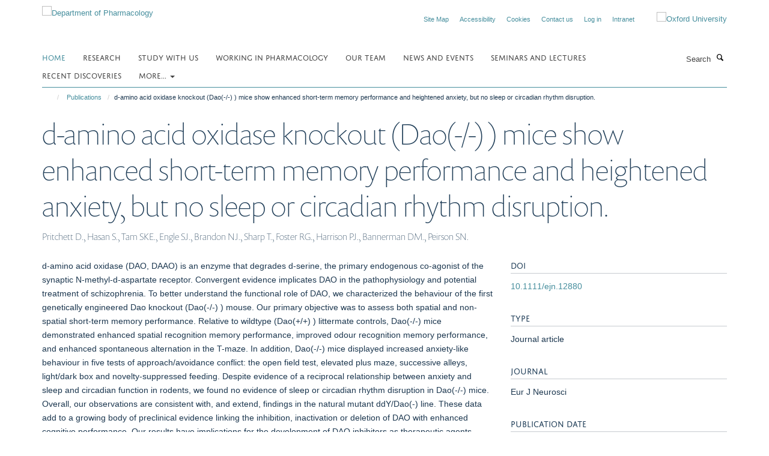

--- FILE ---
content_type: text/css;charset=utf-8
request_url: https://www.pharm.ox.ac.uk/portal_css/Turnkey%20Theme/resourcehaiku.widgets.imagehaiku.image.widget-cachekey-843f754ef7140d3f1e3d341c9d319832.css
body_size: 9669
content:

/* - ++resource++haiku.widgets.image/haiku.image.widget.css - */
/* https://www.pharm.ox.ac.uk/portal_css/++resource++haiku.widgets.image/haiku.image.widget.css?original=1 */
.imagePreview {
width:50%;
}
.imagePreview img {
margin-bottom:20px;
}
.selectImageResult, .selectImageResult p {
line-height:1.2;
}

/* - ++resource++haiku.widgets.location/haiku.location.widget.css - */
/* https://www.pharm.ox.ac.uk/portal_css/++resource++haiku.widgets.location/haiku.location.widget.css?original=1 */
.locationPreview .locationPreviewLoader {
display:block;
height:100px;
line-height:100px;
width:100%;
text-align:center;
}
.locationPreview iframe {
margin-bottom:20px;
}
.map iframe{
pointer-events: none;
}

/* - ++resource++haiku.widgets.media/haiku.media.widget.css - */
/* https://www.pharm.ox.ac.uk/portal_css/++resource++haiku.widgets.media/haiku.media.widget.css?original=1 */
.mediaPreview {
width:50%;
}
.mediaPreview .mediaPreviewLoader {
display:block;
height:100px;
line-height:100px;
width:100%;
text-align:center;
}
.mediaPreview iframe {
margin-bottom:20px;
}


/* - ++resource++haiku.mmenu.css/jquery.mmenu.all.css - */
/*!	
 * jQuery mmenu
 * mmenu.frebsite.nl
 *
 * Copyright (c) Fred Heusschen
 */.mm-hidden{display:none!important}.mm-wrapper{overflow-x:hidden;position:relative}.mm-menu{box-sizing:border-box;background:inherit;display:block;padding:0;margin:0;position:absolute;left:0;right:0;top:0;bottom:0;z-index:0;-webkit-font-smoothing:antialiased;-moz-osx-font-smoothing:grayscale}.mm-menu a,.mm-menu a:active,.mm-menu a:hover,.mm-menu a:link,.mm-menu a:visited{color:inherit;text-decoration:none}.mm-panels,.mm-panels>.mm-panel{position:absolute;left:0;right:0;top:0;bottom:0;z-index:0}.mm-panel,.mm-panels{background:inherit;border-color:inherit;box-sizing:border-box;margin:0}.mm-panels{overflow:hidden}.mm-panel{-webkit-overflow-scrolling:touch;overflow:scroll;overflow-x:hidden;overflow-y:auto;padding:0 20px;-webkit-transform:translate(100%,0);-ms-transform:translate(100%,0);transform:translate(100%,0);-webkit-transform:translate3d(100%,0,0);transform:translate3d(100%,0,0);transition:-webkit-transform .4s ease;transition:transform .4s ease;transition:transform .4s ease,-webkit-transform .4s ease;-webkit-transform-origin:top left;-ms-transform-origin:top left;transform-origin:top left}.mm-panel:not(.mm-hidden){display:block}.mm-panel:after,.mm-panel:before{content:'';display:block;height:20px}.mm-panel_has-navbar{padding-top:40px}.mm-panel_opened{z-index:1;-webkit-transform:translate(0,0);-ms-transform:translate(0,0);transform:translate(0,0);-webkit-transform:translate3d(0,0,0);transform:translate3d(0,0,0)}.mm-panel_opened-parent{-webkit-transform:translate(-30%,0);-ms-transform:translate(-30%,0);transform:translate(-30%,0);-webkit-transform:translate3d(-30%,0,0);transform:translate3d(-30%,0,0)}.mm-panel_highest{z-index:2}.mm-panel_noanimation{transition:none!important}.mm-panel_noanimation.mm-panel_opened-parent{-webkit-transform:translate(0,0);-ms-transform:translate(0,0);transform:translate(0,0);-webkit-transform:translate3d(0,0,0);transform:translate3d(0,0,0)}.mm-listitem_vertical>.mm-panel{-webkit-transform:none!important;-ms-transform:none!important;transform:none!important;display:none;padding:10px 0 10px 10px}.mm-listitem_vertical>.mm-panel:after,.mm-listitem_vertical>.mm-panel:before{content:none;display:none}.mm-listitem_opened>.mm-panel{display:block}.mm-listitem_vertical>.mm-btn_next{box-sizing:border-box;height:40px;bottom:auto}.mm-listitem_vertical .mm-listitem:last-child:after{border-color:transparent}.mm-listitem_opened>.mm-btn_next:after{-webkit-transform:rotate(225deg);-ms-transform:rotate(225deg);transform:rotate(225deg);right:19px}.mm-btn{box-sizing:border-box;width:40px;height:40px;position:absolute;top:0;z-index:1}.mm-btn_fullwidth{width:100%}.mm-btn_clear:after,.mm-btn_clear:before,.mm-btn_close:after,.mm-btn_close:before{content:'';border:2px solid transparent;box-sizing:content-box;display:block;width:5px;height:5px;margin:auto;position:absolute;top:0;bottom:0;-webkit-transform:rotate(-45deg);-ms-transform:rotate(-45deg);transform:rotate(-45deg)}.mm-btn_clear:before,.mm-btn_close:before{border-right:none;border-bottom:none;right:18px}.mm-btn_clear:after,.mm-btn_close:after{border-left:none;border-top:none;right:25px}.mm-btn_next:after,.mm-btn_prev:before{content:'';border-top:2px solid transparent;border-left:2px solid transparent;box-sizing:content-box;display:block;width:8px;height:8px;margin:auto;position:absolute;top:0;bottom:0}.mm-btn_prev:before{-webkit-transform:rotate(-45deg);-ms-transform:rotate(-45deg);transform:rotate(-45deg);left:23px;right:auto}.mm-btn_next:after{-webkit-transform:rotate(135deg);-ms-transform:rotate(135deg);transform:rotate(135deg);right:23px;left:auto}.mm-navbar{border-bottom:1px solid;border-color:inherit;text-align:center;line-height:20px;display:none;height:40px;padding:0 40px;margin:0;position:absolute;top:0;left:0;right:0;opacity:1;transition:opacity .4s ease}.mm-navbar>*{box-sizing:border-box;display:block;padding:10px 0}.mm-navbar a,.mm-navbar a:hover{text-decoration:none}.mm-navbar__title{text-overflow:ellipsis;white-space:nowrap;overflow:hidden}.mm-navbar__btn:first-child{left:0}.mm-navbar__btn:last-child{text-align:right;right:0}.mm-panel_has-navbar .mm-navbar{display:block}.mm-listitem,.mm-listview{list-style:none;display:block;padding:0;margin:0}.mm-listitem,.mm-listitem .mm-btn_next,.mm-listitem .mm-btn_next:before,.mm-listitem:after,.mm-listview{border-color:inherit}.mm-listview{font:inherit;line-height:20px}.mm-panels>.mm-panel>.mm-listview{margin:20px -20px}.mm-panels>.mm-panel>.mm-listview:first-child,.mm-panels>.mm-panel>.mm-navbar+.mm-listview{margin-top:-20px}.mm-listitem{position:relative}.mm-listitem:after{content:'';border-bottom-width:1px;border-bottom-style:solid;display:block;position:absolute;left:0;right:0;bottom:0}.mm-listitem:after{left:20px}.mm-listitem a,.mm-listitem a:hover{text-decoration:none}.mm-listitem>a,.mm-listitem>span{text-overflow:ellipsis;white-space:nowrap;overflow:hidden;color:inherit;display:block;padding:10px 10px 10px 20px;margin:0}.mm-listitem .mm-btn_next{background:rgba(3,2,1,0);padding:0;position:absolute;right:0;top:0;bottom:0;z-index:2}.mm-listitem .mm-btn_next:before{content:'';border-left-width:1px;border-left-style:solid;display:block;position:absolute;top:0;bottom:0;left:0}.mm-listitem .mm-btn_next:not(.mm-btn_fullwidth){width:50px}.mm-listitem .mm-btn_next:not(.mm-btn_fullwidth)+a,.mm-listitem .mm-btn_next:not(.mm-btn_fullwidth)+span{margin-right:50px}.mm-listitem .mm-btn_fullwidth:before{border-left:none}.mm-listitem .mm-btn_fullwidth+a,.mm-listitem .mm-btn_fullwidth+span{padding-right:50px}.mm-listitem_divider{text-overflow:ellipsis;white-space:nowrap;overflow:hidden;font-size:75%;text-transform:uppercase;padding:5px 10px 5px 20px}.mm-listitem_divider:after{content:' ';display:none;position:static;display:inline-block}.mm-listitem_spacer{padding-top:40px}.mm-listitem_spacer>.mm-btn_next{top:40px}.mm-menu{background:#f3f3f3;border-color:rgba(0,0,0,.1);color:rgba(0,0,0,.75)}.mm-menu .mm-navbar a,.mm-menu .mm-navbar>*{color:rgba(0,0,0,.3)}.mm-menu .mm-btn:after,.mm-menu .mm-btn:before{border-color:rgba(0,0,0,.3)}.mm-menu .mm-listview .mm-btn_next:after{border-color:rgba(0,0,0,.3)}.mm-menu .mm-listview a:not(.mm-btn_next){-webkit-tap-highlight-color:rgba(255,255,255,.4);tap-highlight-color:rgba(255,255,255,.4)}.mm-menu .mm-listitem_selected>a:not(.mm-btn_next),.mm-menu .mm-listitem_selected>span{background:rgba(255,255,255,.4)}.mm-menu .mm-listitem_opened>.mm-btn_next,.mm-menu .mm-listitem_opened>.mm-panel{background:rgba(0,0,0,.05)}.mm-menu .mm-listitem_divider{background:rgba(0,0,0,.05)}
.mm-page{box-sizing:border-box;position:relative}.mm-slideout{transition:-webkit-transform .4s ease;transition:transform .4s ease;transition:transform .4s ease,-webkit-transform .4s ease;z-index:1}.mm-wrapper_opened{overflow-x:hidden;position:relative}.mm-wrapper_background .mm-page{background:inherit}.mm-menu_offcanvas{display:none;position:fixed;right:auto;z-index:0}.mm-menu_offcanvas.mm-menu_opened{display:block}.mm-menu_offcanvas.mm-menu_opened.mm-no-csstransforms{z-index:10}.mm-menu_offcanvas{width:80%;min-width:140px;max-width:440px}.mm-wrapper_opening .mm-menu_offcanvas.mm-menu_opened~.mm-slideout{-webkit-transform:translate(80vw,0);-ms-transform:translate(80vw,0);transform:translate(80vw,0);-webkit-transform:translate3d(80vw,0,0);transform:translate3d(80vw,0,0)}@media all and (max-width:175px){.mm-wrapper_opening .mm-menu_offcanvas.mm-menu_opened~.mm-slideout{-webkit-transform:translate(140px,0);-ms-transform:translate(140px,0);transform:translate(140px,0);-webkit-transform:translate3d(140px,0,0);transform:translate3d(140px,0,0)}}@media all and (min-width:550px){.mm-wrapper_opening .mm-menu_offcanvas.mm-menu_opened~.mm-slideout{-webkit-transform:translate(440px,0);-ms-transform:translate(440px,0);transform:translate(440px,0);-webkit-transform:translate3d(440px,0,0);transform:translate3d(440px,0,0)}}.mm-page__blocker{background:rgba(3,2,1,0);display:none;width:100%;height:100%;position:fixed;top:0;left:0;z-index:2}.mm-wrapper_blocking{overflow:hidden}.mm-wrapper_blocking body{overflow:hidden}.mm-wrapper_blocking .mm-page__blocker{display:block}
.mm-sronly{border:0!important;clip:rect(1px,1px,1px,1px)!important;-webkit-clip-path:inset(50%)!important;clip-path:inset(50%)!important;white-space:nowrap!important;width:1px!important;min-width:1px!important;height:1px!important;min-height:1px!important;padding:0!important;overflow:hidden!important;position:absolute!important}
.mm-menu_autoheight{transition:none .4s ease;transition-property:height,-webkit-transform;transition-property:transform,height;transition-property:transform,height,-webkit-transform}.mm-menu_autoheight:not(.mm-menu_offcanvas){position:relative}.mm-menu_autoheight.mm-menu_position-bottom,.mm-menu_autoheight.mm-menu_position-top{max-height:80%}.mm-menu_autoheight-measuring .mm-panel{display:block!important}.mm-menu_autoheight-measuring .mm-listitem_vertical:not(.mm-listitem_opened) .mm-panel{display:none!important}.mm-menu_autoheight-measuring .mm-panels>.mm-panel{bottom:auto!important;height:auto!important}
[class*=mm-menu_columns-]{transition-property:width}[class*=mm-menu_columns-] .mm-panels>.mm-panel{right:auto;transition-property:width,-webkit-transform;transition-property:width,transform;transition-property:width,transform,-webkit-transform}[class*=mm-menu_columns-] .mm-panels>.mm-panel_opened,[class*=mm-menu_columns-] .mm-panels>.mm-panel_opened-parent{display:block!important}[class*=mm-panel_columns-]{border-right:1px solid;border-color:inherit}.mm-menu_columns-1 .mm-panel_columns-0,.mm-menu_columns-2 .mm-panel_columns-1,.mm-menu_columns-3 .mm-panel_columns-2,.mm-menu_columns-4 .mm-panel_columns-3{border-right:none}[class*=mm-menu_columns-] .mm-panels>.mm-panel_columns-0{-webkit-transform:translate(0,0);-ms-transform:translate(0,0);transform:translate(0,0);-webkit-transform:translate3d(0,0,0);transform:translate3d(0,0,0)}.mm-menu_columns-0 .mm-panels>.mm-panel{z-index:0}.mm-menu_columns-0 .mm-panels>.mm-panel else{width:100%}.mm-menu_columns-0 .mm-panels>.mm-panel:not(.mm-panel_opened):not(.mm-panel_opened-parent){-webkit-transform:translate(100%,0);-ms-transform:translate(100%,0);transform:translate(100%,0);-webkit-transform:translate3d(100%,0,0);transform:translate3d(100%,0,0)}.mm-menu_columns-0{width:80%;min-width:140px;max-width:0}.mm-wrapper_opening .mm-menu_columns-0.mm-menu_opened~.mm-slideout{-webkit-transform:translate(80vw,0);-ms-transform:translate(80vw,0);transform:translate(80vw,0);-webkit-transform:translate3d(80vw,0,0);transform:translate3d(80vw,0,0)}@media all and (max-width:175px){.mm-wrapper_opening .mm-menu_columns-0.mm-menu_opened~.mm-slideout{-webkit-transform:translate(140px,0);-ms-transform:translate(140px,0);transform:translate(140px,0);-webkit-transform:translate3d(140px,0,0);transform:translate3d(140px,0,0)}}@media all and (min-width:0px){.mm-wrapper_opening .mm-menu_columns-0.mm-menu_opened~.mm-slideout{-webkit-transform:translate(0,0);-ms-transform:translate(0,0);transform:translate(0,0);-webkit-transform:translate3d(0,0,0);transform:translate3d(0,0,0)}}.mm-wrapper_opening .mm-menu_columns-0.mm-menu_position-right.mm-menu_opened~.mm-slideout{-webkit-transform:translate(-80vw,0);-ms-transform:translate(-80vw,0);transform:translate(-80vw,0);-webkit-transform:translate3d(-80vw,0,0);transform:translate3d(-80vw,0,0)}@media all and (max-width:175px){.mm-wrapper_opening .mm-menu_columns-0.mm-menu_position-right.mm-menu_opened~.mm-slideout{-webkit-transform:translate(-140px,0);-ms-transform:translate(-140px,0);transform:translate(-140px,0);-webkit-transform:translate3d(-140px,0,0);transform:translate3d(-140px,0,0)}}@media all and (min-width:0px){.mm-wrapper_opening .mm-menu_columns-0.mm-menu_position-right.mm-menu_opened~.mm-slideout{-webkit-transform:translate(0,0);-ms-transform:translate(0,0);transform:translate(0,0);-webkit-transform:translate3d(0,0,0);transform:translate3d(0,0,0)}}[class*=mm-menu_columns-] .mm-panels>.mm-panel_columns-1{-webkit-transform:translate(100%,0);-ms-transform:translate(100%,0);transform:translate(100%,0);-webkit-transform:translate3d(100%,0,0);transform:translate3d(100%,0,0)}.mm-menu_columns-1 .mm-panels>.mm-panel{z-index:1;width:100%}.mm-menu_columns-1 .mm-panels>.mm-panel else{width:100%}.mm-menu_columns-1 .mm-panels>.mm-panel:not(.mm-panel_opened):not(.mm-panel_opened-parent){-webkit-transform:translate(200%,0);-ms-transform:translate(200%,0);transform:translate(200%,0);-webkit-transform:translate3d(200%,0,0);transform:translate3d(200%,0,0)}.mm-menu_columns-1{width:80%;min-width:140px;max-width:440px}.mm-wrapper_opening .mm-menu_columns-1.mm-menu_opened~.mm-slideout{-webkit-transform:translate(80vw,0);-ms-transform:translate(80vw,0);transform:translate(80vw,0);-webkit-transform:translate3d(80vw,0,0);transform:translate3d(80vw,0,0)}@media all and (max-width:175px){.mm-wrapper_opening .mm-menu_columns-1.mm-menu_opened~.mm-slideout{-webkit-transform:translate(140px,0);-ms-transform:translate(140px,0);transform:translate(140px,0);-webkit-transform:translate3d(140px,0,0);transform:translate3d(140px,0,0)}}@media all and (min-width:550px){.mm-wrapper_opening .mm-menu_columns-1.mm-menu_opened~.mm-slideout{-webkit-transform:translate(440px,0);-ms-transform:translate(440px,0);transform:translate(440px,0);-webkit-transform:translate3d(440px,0,0);transform:translate3d(440px,0,0)}}.mm-wrapper_opening .mm-menu_columns-1.mm-menu_position-right.mm-menu_opened~.mm-slideout{-webkit-transform:translate(-80vw,0);-ms-transform:translate(-80vw,0);transform:translate(-80vw,0);-webkit-transform:translate3d(-80vw,0,0);transform:translate3d(-80vw,0,0)}@media all and (max-width:175px){.mm-wrapper_opening .mm-menu_columns-1.mm-menu_position-right.mm-menu_opened~.mm-slideout{-webkit-transform:translate(-140px,0);-ms-transform:translate(-140px,0);transform:translate(-140px,0);-webkit-transform:translate3d(-140px,0,0);transform:translate3d(-140px,0,0)}}@media all and (min-width:550px){.mm-wrapper_opening .mm-menu_columns-1.mm-menu_position-right.mm-menu_opened~.mm-slideout{-webkit-transform:translate(-440px,0);-ms-transform:translate(-440px,0);transform:translate(-440px,0);-webkit-transform:translate3d(-440px,0,0);transform:translate3d(-440px,0,0)}}[class*=mm-menu_columns-] .mm-panels>.mm-panel_columns-2{-webkit-transform:translate(200%,0);-ms-transform:translate(200%,0);transform:translate(200%,0);-webkit-transform:translate3d(200%,0,0);transform:translate3d(200%,0,0)}.mm-menu_columns-2 .mm-panels>.mm-panel{z-index:2;width:50%}.mm-menu_columns-2 .mm-panels>.mm-panel else{width:100%}.mm-menu_columns-2 .mm-panels>.mm-panel:not(.mm-panel_opened):not(.mm-panel_opened-parent){-webkit-transform:translate(300%,0);-ms-transform:translate(300%,0);transform:translate(300%,0);-webkit-transform:translate3d(300%,0,0);transform:translate3d(300%,0,0)}.mm-menu_columns-2{width:80%;min-width:140px;max-width:880px}.mm-wrapper_opening .mm-menu_columns-2.mm-menu_opened~.mm-slideout{-webkit-transform:translate(80vw,0);-ms-transform:translate(80vw,0);transform:translate(80vw,0);-webkit-transform:translate3d(80vw,0,0);transform:translate3d(80vw,0,0)}@media all and (max-width:175px){.mm-wrapper_opening .mm-menu_columns-2.mm-menu_opened~.mm-slideout{-webkit-transform:translate(140px,0);-ms-transform:translate(140px,0);transform:translate(140px,0);-webkit-transform:translate3d(140px,0,0);transform:translate3d(140px,0,0)}}@media all and (min-width:1100px){.mm-wrapper_opening .mm-menu_columns-2.mm-menu_opened~.mm-slideout{-webkit-transform:translate(880px,0);-ms-transform:translate(880px,0);transform:translate(880px,0);-webkit-transform:translate3d(880px,0,0);transform:translate3d(880px,0,0)}}.mm-wrapper_opening .mm-menu_columns-2.mm-menu_position-right.mm-menu_opened~.mm-slideout{-webkit-transform:translate(-80vw,0);-ms-transform:translate(-80vw,0);transform:translate(-80vw,0);-webkit-transform:translate3d(-80vw,0,0);transform:translate3d(-80vw,0,0)}@media all and (max-width:175px){.mm-wrapper_opening .mm-menu_columns-2.mm-menu_position-right.mm-menu_opened~.mm-slideout{-webkit-transform:translate(-140px,0);-ms-transform:translate(-140px,0);transform:translate(-140px,0);-webkit-transform:translate3d(-140px,0,0);transform:translate3d(-140px,0,0)}}@media all and (min-width:1100px){.mm-wrapper_opening .mm-menu_columns-2.mm-menu_position-right.mm-menu_opened~.mm-slideout{-webkit-transform:translate(-880px,0);-ms-transform:translate(-880px,0);transform:translate(-880px,0);-webkit-transform:translate3d(-880px,0,0);transform:translate3d(-880px,0,0)}}[class*=mm-menu_columns-] .mm-panels>.mm-panel_columns-3{-webkit-transform:translate(300%,0);-ms-transform:translate(300%,0);transform:translate(300%,0);-webkit-transform:translate3d(300%,0,0);transform:translate3d(300%,0,0)}.mm-menu_columns-3 .mm-panels>.mm-panel{z-index:3;width:33.34%}.mm-menu_columns-3 .mm-panels>.mm-panel else{width:100%}.mm-menu_columns-3 .mm-panels>.mm-panel:not(.mm-panel_opened):not(.mm-panel_opened-parent){-webkit-transform:translate(400%,0);-ms-transform:translate(400%,0);transform:translate(400%,0);-webkit-transform:translate3d(400%,0,0);transform:translate3d(400%,0,0)}.mm-menu_columns-3{width:80%;min-width:140px;max-width:1320px}.mm-wrapper_opening .mm-menu_columns-3.mm-menu_opened~.mm-slideout{-webkit-transform:translate(80vw,0);-ms-transform:translate(80vw,0);transform:translate(80vw,0);-webkit-transform:translate3d(80vw,0,0);transform:translate3d(80vw,0,0)}@media all and (max-width:175px){.mm-wrapper_opening .mm-menu_columns-3.mm-menu_opened~.mm-slideout{-webkit-transform:translate(140px,0);-ms-transform:translate(140px,0);transform:translate(140px,0);-webkit-transform:translate3d(140px,0,0);transform:translate3d(140px,0,0)}}@media all and (min-width:1650px){.mm-wrapper_opening .mm-menu_columns-3.mm-menu_opened~.mm-slideout{-webkit-transform:translate(1320px,0);-ms-transform:translate(1320px,0);transform:translate(1320px,0);-webkit-transform:translate3d(1320px,0,0);transform:translate3d(1320px,0,0)}}.mm-wrapper_opening .mm-menu_columns-3.mm-menu_position-right.mm-menu_opened~.mm-slideout{-webkit-transform:translate(-80vw,0);-ms-transform:translate(-80vw,0);transform:translate(-80vw,0);-webkit-transform:translate3d(-80vw,0,0);transform:translate3d(-80vw,0,0)}@media all and (max-width:175px){.mm-wrapper_opening .mm-menu_columns-3.mm-menu_position-right.mm-menu_opened~.mm-slideout{-webkit-transform:translate(-140px,0);-ms-transform:translate(-140px,0);transform:translate(-140px,0);-webkit-transform:translate3d(-140px,0,0);transform:translate3d(-140px,0,0)}}@media all and (min-width:1650px){.mm-wrapper_opening .mm-menu_columns-3.mm-menu_position-right.mm-menu_opened~.mm-slideout{-webkit-transform:translate(-1320px,0);-ms-transform:translate(-1320px,0);transform:translate(-1320px,0);-webkit-transform:translate3d(-1320px,0,0);transform:translate3d(-1320px,0,0)}}[class*=mm-menu_columns-] .mm-panels>.mm-panel_columns-4{-webkit-transform:translate(400%,0);-ms-transform:translate(400%,0);transform:translate(400%,0);-webkit-transform:translate3d(400%,0,0);transform:translate3d(400%,0,0)}.mm-menu_columns-4 .mm-panels>.mm-panel{z-index:4;width:25%}.mm-menu_columns-4 .mm-panels>.mm-panel else{width:100%}.mm-menu_columns-4 .mm-panels>.mm-panel:not(.mm-panel_opened):not(.mm-panel_opened-parent){-webkit-transform:translate(500%,0);-ms-transform:translate(500%,0);transform:translate(500%,0);-webkit-transform:translate3d(500%,0,0);transform:translate3d(500%,0,0)}.mm-menu_columns-4{width:80%;min-width:140px;max-width:1760px}.mm-wrapper_opening .mm-menu_columns-4.mm-menu_opened~.mm-slideout{-webkit-transform:translate(80vw,0);-ms-transform:translate(80vw,0);transform:translate(80vw,0);-webkit-transform:translate3d(80vw,0,0);transform:translate3d(80vw,0,0)}@media all and (max-width:175px){.mm-wrapper_opening .mm-menu_columns-4.mm-menu_opened~.mm-slideout{-webkit-transform:translate(140px,0);-ms-transform:translate(140px,0);transform:translate(140px,0);-webkit-transform:translate3d(140px,0,0);transform:translate3d(140px,0,0)}}@media all and (min-width:2200px){.mm-wrapper_opening .mm-menu_columns-4.mm-menu_opened~.mm-slideout{-webkit-transform:translate(1760px,0);-ms-transform:translate(1760px,0);transform:translate(1760px,0);-webkit-transform:translate3d(1760px,0,0);transform:translate3d(1760px,0,0)}}.mm-wrapper_opening .mm-menu_columns-4.mm-menu_position-right.mm-menu_opened~.mm-slideout{-webkit-transform:translate(-80vw,0);-ms-transform:translate(-80vw,0);transform:translate(-80vw,0);-webkit-transform:translate3d(-80vw,0,0);transform:translate3d(-80vw,0,0)}@media all and (max-width:175px){.mm-wrapper_opening .mm-menu_columns-4.mm-menu_position-right.mm-menu_opened~.mm-slideout{-webkit-transform:translate(-140px,0);-ms-transform:translate(-140px,0);transform:translate(-140px,0);-webkit-transform:translate3d(-140px,0,0);transform:translate3d(-140px,0,0)}}@media all and (min-width:2200px){.mm-wrapper_opening .mm-menu_columns-4.mm-menu_position-right.mm-menu_opened~.mm-slideout{-webkit-transform:translate(-1760px,0);-ms-transform:translate(-1760px,0);transform:translate(-1760px,0);-webkit-transform:translate3d(-1760px,0,0);transform:translate3d(-1760px,0,0)}}[class*=mm-menu_columns-].mm-menu_position-bottom,[class*=mm-menu_columns-].mm-menu_position-top{width:100%;max-width:100%;min-width:100%}.mm-wrapper_opening [class*=mm-menu_columns-].mm-menu_position-front{transition-property:width,min-width,max-width,-webkit-transform;transition-property:width,min-width,max-width,transform;transition-property:width,min-width,max-width,transform,-webkit-transform}
.mm-counter{font-style:normal;line-height:20px;display:block;margin-top:-10px;position:absolute;right:45px;top:50%}.mm-counter+.mm-btn_next:not(.mm-btn_fullwidth){width:90px}.mm-counter+.mm-btn_next:not(.mm-btn_fullwidth)+a,.mm-counter+.mm-btn_next:not(.mm-btn_fullwidth)+span{margin-right:90px}.mm-counter+.mm-btn_fullwidth+a,.mm-counter+.mm-btn_fullwidth+span{padding-right:90px}.mm-listitem_vertical>.mm-counter{top:12px;margin-top:0}.mm-listitem_vertical.mm-listitem_spacer>.mm-counter{margin-top:40px}.mm-listitem_nosubitems>.mm-counter{display:none}.mm-counter{color:rgba(0,0,0,.3)}
.mm-listitem_divider{opacity:1;transition:opacity .4s ease}.mm-menu_dividers-light .mm-listitem_divider{background:inherit;font-size:inherit;color:rgba(0,0,0,.3);padding-top:15px;padding-bottom:5px}.mm-border-none .mm-listitem_divider{border-top-width:1px;border-top-style:solid}.mm-listview_fixeddivider{background:inherit;display:none;position:absolute;top:0;left:0;right:0;z-index:10;-webkit-transform:translate(0,0);-ms-transform:translate(0,0);transform:translate(0,0);-webkit-transform:translate3d(0,0,0);transform:translate3d(0,0,0)}.mm-listview_fixeddivider:after{content:none!important;display:none!important}.mm-panel_dividers .mm-listview_fixeddivider{display:block}
.mm-wrapper_opened.mm-dragging .mm-menu,.mm-wrapper_opened.mm-dragging .mm-slideout{transition-duration:0s}
.mm-menu_dropdown{box-shadow:0 2px 10px rgba(0,0,0,.3);height:80%}.mm-wrapper_dropdown .mm-slideout{-webkit-transform:none!important;-ms-transform:none!important;transform:none!important;z-index:0}.mm-wrapper_dropdown .mm-page__blocker{transition-delay:0s!important;z-index:1}.mm-wrapper_dropdown .mm-menu_dropdown{z-index:2}.mm-wrapper_dropdown.mm-wrapper_opened:not(.mm-wrapper_opening) .mm-menu_dropdown{display:none}[class*=mm-menu_tip-]:before{content:'';background:inherit;box-shadow:0 2px 10px rgba(0,0,0,.3);display:block;width:15px;height:15px;position:absolute;z-index:0;-webkit-transform:rotate(45deg);-ms-transform:rotate(45deg);transform:rotate(45deg)}.mm-menu_tip-left:before{left:22px}.mm-menu_tip-right:before{right:22px}.mm-menu_tip-top:before{top:-8px}.mm-menu_tip-bottom:before{bottom:-8px}
.mm-iconbar{border-color:inherit;border-style:solid;border-width:0;border-right-width:1px;text-align:center;line-height:20px;overflow:hidden;box-sizing:border-box;position:absolute;top:0;left:0;bottom:0;z-index:2}.mm-iconbar__bottom,.mm-iconbar__top{width:inherit;position:absolute;-webkit-transform:translate(0,0);-ms-transform:translate(0,0);transform:translate(0,0);-webkit-transform:translate3d(0,0,0);transform:translate3d(0,0,0)}.mm-iconbar__bottom>*,.mm-iconbar__top>*{box-sizing:border-box;display:block;padding:10px 0}.mm-iconbar__bottom a,.mm-iconbar__bottom a:hover,.mm-iconbar__top a,.mm-iconbar__top a:hover{text-decoration:none}.mm-iconbar__top{top:0}.mm-iconbar__bottom{bottom:0}.mm-menu_iconbar-40 .mm-navbars_bottom,.mm-menu_iconbar-40 .mm-navbars_top,.mm-menu_iconbar-40 .mm-panels{left:40px}.mm-menu_iconbar-40 .mm-iconbar{width:40px}.mm-menu_iconbar-60 .mm-navbars_bottom,.mm-menu_iconbar-60 .mm-navbars_top,.mm-menu_iconbar-60 .mm-panels{left:60px}.mm-menu_iconbar-60 .mm-iconbar{width:60px}.mm-menu_iconbar-80 .mm-navbars_bottom,.mm-menu_iconbar-80 .mm-navbars_top,.mm-menu_iconbar-80 .mm-panels{left:80px}.mm-menu_iconbar-80 .mm-iconbar{width:80px}.mm-iconbar,.mm-iconbar a{color:rgba(0,0,0,.3)}.mm-iconbar__tab_selected{background:rgba(255,255,255,.4)}
[class*=mm-menu_iconpanel-] .mm-panels>.mm-panel{transition-property:left,-webkit-transform;transition-property:transform,left;transition-property:transform,left,-webkit-transform}[class*=mm-menu_iconpanel-] .mm-panels>.mm-panel_iconpanel-first,[class*=mm-menu_iconpanel-] .mm-panels>.mm-panel_iconpanel-first.mm-panel_opened~.mm-listview_fixeddivider{left:0}[class*=mm-menu_iconpanel-] .mm-panels>.mm-panel_opened,[class*=mm-menu_iconpanel-] .mm-panels>.mm-panel_opened-parent{display:block!important}[class*=mm-menu_iconpanel-] .mm-panels>.mm-panel_opened-parent[class*=mm-panel_iconpanel-]:not(.mm-panel_iconpanel-first):not(.mm-panel_iconpanel-0),[class*=mm-menu_iconpanel-] .mm-panels>.mm-panel_opened[class*=mm-panel_iconpanel-]:not(.mm-panel_iconpanel-first):not(.mm-panel_iconpanel-0){border-left:1px solid;border-color:inherit}[class*=mm-menu_iconpanel-] .mm-panels>.mm-panel_opened-parent{overflow-y:hidden;-webkit-transform:translate(0,0);-ms-transform:translate(0,0);transform:translate(0,0);-webkit-transform:translate3d(0,0,0);transform:translate3d(0,0,0)}[class*=mm-menu_iconpanel-].mm-menu_hidedivider .mm-panel_opened-parent .mm-listitem_divider,[class*=mm-menu_iconpanel-].mm-menu_hidenavbar .mm-panel_opened-parent .mm-navbar{opacity:0}.mm-menu_iconpanel-40 .mm-panel_iconpanel-0,.mm-menu_iconpanel-40 .mm-panel_iconpanel-0.mm-panel_opened~.mm-listview_fixeddivider{left:0}.mm-menu_iconpanel-40 .mm-panel_iconpanel-1,.mm-menu_iconpanel-40 .mm-panel_iconpanel-1.mm-panel_opened~.mm-listview_fixeddivider{left:40px}.mm-menu_iconpanel-40 .mm-panel_iconpanel-2,.mm-menu_iconpanel-40 .mm-panel_iconpanel-2.mm-panel_opened~.mm-listview_fixeddivider{left:80px}.mm-menu_iconpanel-40 .mm-panel_iconpanel-3,.mm-menu_iconpanel-40 .mm-panel_iconpanel-3.mm-panel_opened~.mm-listview_fixeddivider{left:120px}.mm-menu_iconpanel-40 .mm-panel_iconpanel-first~.mm-panel,.mm-menu_iconpanel-40 .mm-panel_iconpanel-first~.mm-panel_opened~.mm-listview_fixeddivider{left:40px}.mm-menu_iconpanel-60 .mm-panel_iconpanel-0,.mm-menu_iconpanel-60 .mm-panel_iconpanel-0.mm-panel_opened~.mm-listview_fixeddivider{left:0}.mm-menu_iconpanel-60 .mm-panel_iconpanel-1,.mm-menu_iconpanel-60 .mm-panel_iconpanel-1.mm-panel_opened~.mm-listview_fixeddivider{left:60px}.mm-menu_iconpanel-60 .mm-panel_iconpanel-2,.mm-menu_iconpanel-60 .mm-panel_iconpanel-2.mm-panel_opened~.mm-listview_fixeddivider{left:120px}.mm-menu_iconpanel-60 .mm-panel_iconpanel-3,.mm-menu_iconpanel-60 .mm-panel_iconpanel-3.mm-panel_opened~.mm-listview_fixeddivider{left:180px}.mm-menu_iconpanel-60 .mm-panel_iconpanel-first~.mm-panel,.mm-menu_iconpanel-60 .mm-panel_iconpanel-first~.mm-panel_opened~.mm-listview_fixeddivider{left:60px}.mm-menu_iconpanel-80 .mm-panel_iconpanel-0,.mm-menu_iconpanel-80 .mm-panel_iconpanel-0.mm-panel_opened~.mm-listview_fixeddivider{left:0}.mm-menu_iconpanel-80 .mm-panel_iconpanel-1,.mm-menu_iconpanel-80 .mm-panel_iconpanel-1.mm-panel_opened~.mm-listview_fixeddivider{left:80px}.mm-menu_iconpanel-80 .mm-panel_iconpanel-2,.mm-menu_iconpanel-80 .mm-panel_iconpanel-2.mm-panel_opened~.mm-listview_fixeddivider{left:160px}.mm-menu_iconpanel-80 .mm-panel_iconpanel-3,.mm-menu_iconpanel-80 .mm-panel_iconpanel-3.mm-panel_opened~.mm-listview_fixeddivider{left:240px}.mm-menu_iconpanel-80 .mm-panel_iconpanel-first~.mm-panel,.mm-menu_iconpanel-80 .mm-panel_iconpanel-first~.mm-panel_opened~.mm-listview_fixeddivider{left:80px}.mm-panel__blocker{background:inherit;opacity:0;display:block;position:absolute;top:0;right:0;left:0;z-index:3;transition:opacity .4s ease}.mm-panel_opened-parent .mm-panel__blocker{opacity:.6;bottom:-100000px}
.mm-menu_keyboardfocus a:focus{outline:0}.mm-menu_keyboardfocus a:focus{background:rgba(255,255,255,.4)}
.mm-navbars_bottom,.mm-navbars_top{background:inherit;border-color:inherit;border-width:0;position:absolute;left:0;right:0;z-index:1}.mm-navbars_bottom>.mm-navbar,.mm-navbars_top>.mm-navbar{border-width:0;border-color:inherit;display:-webkit-box;display:-ms-flexbox;display:flex;position:relative;-webkit-transform:translate(0,0);-ms-transform:translate(0,0);transform:translate(0,0);-webkit-transform:translate3d(0,0,0);transform:translate3d(0,0,0)}.mm-navbars_bottom>.mm-navbar:not(.mm-navbar_has-btns),.mm-navbars_top>.mm-navbar:not(.mm-navbar_has-btns){padding:0}.mm-navbars_bottom>.mm-navbar>:not(img):not(.mm-btn),.mm-navbars_top>.mm-navbar>:not(img):not(.mm-btn){-webkit-box-flex:1;-ms-flex:1;flex:1}.mm-navbars_top{border-bottom-style:solid;border-bottom-width:1px;top:0;bottom:auto}.mm-menu_navbar_top-1 .mm-panels{top:40px}.mm-menu_navbar_top-2 .mm-panels{top:80px}.mm-menu_navbar_top-3 .mm-panels{top:120px}.mm-menu_navbar_top-4 .mm-panels{top:160px}.mm-navbars_bottom{border-top-style:solid;border-top-width:1px;bottom:0;top:auto}.mm-menu_navbar_bottom-1 .mm-panels{bottom:40px}.mm-menu_navbar_bottom-2 .mm-panels{bottom:80px}.mm-menu_navbar_bottom-3 .mm-panels{bottom:120px}.mm-menu_navbar_bottom-4 .mm-panels{bottom:160px}.mm-navbar_size-2{height:80px}.mm-navbar_size-3{height:120px}.mm-navbar_size-4{height:160px}.mm-navbar__breadcrumbs{text-overflow:ellipsis;white-space:nowrap;overflow:hidden;-webkit-overflow-scrolling:touch;overflow-x:auto;text-align:left;padding:0 0 0 17px}.mm-navbar__breadcrumbs>*{display:inline-block;padding:10px 3px}.mm-navbar__breadcrumbs>a{text-decoration:underline}.mm-navbar_has-btns .mm-navbar__breadcrumbs{margin-left:-40px}.mm-navbar_has-btns .mm-btn:not(.mm-hidden)+.mm-navbar__breadcrumbs{margin-left:0;padding-left:0}.mm-navbar_tabs,.mm-navbar_tabs~.mm-navbar{background:inherit!important}.mm-navbar__tab_selected{background:inherit;border-width:1px;border-style:solid;border-color:inherit}.mm-navbar__tab_selected:first-child{border-left:none}.mm-navbar__tab_selected:last-child{border-right:none}.mm-navbars_top .mm-navbar_tabs:not(:last-child){border-bottom-width:1px;border-bottom-style:solid;border-bottom-color:inherit}.mm-navbars_top .mm-navbar__tab_selected{border-bottom:none;margin-bottom:-1px}.mm-navbars_top .mm-navbar_tabs:first-child .mm-navbar__tab_selected{border-top:none}.mm-navbars_bottom .mm-navbar_tabs:not(:first-child){border-top-width:1px;border-top-style:solid;border-top-color:inherit}.mm-navbars_bottom .mm-navbar__tab_selected{border-top:none;margin-top:-1px}.mm-navbars_bottom .mm-navbar_tabs:last-child .mm-navbar__tab_selected{border-bottom:none}.mm-navbar_tabs>:not(.mm-navbar__tab_selected),.mm-navbars_bottom.mm-navbars_has-tabs .mm-navbar_tabs~.mm-navbar,.mm-navbars_top.mm-navbars_has-tabs>.mm-navbar:not(.mm-navbar_tabs){background:rgba(255,255,255,.4)}
.mm-menu_rtl{direction:rtl}.mm-menu_rtl.mm-menu_offcanvas{right:auto}.mm-menu_rtl .mm-panel:not(.mm-panel_opened){-webkit-transform:translate(-100%,0);-ms-transform:translate(-100%,0);transform:translate(-100%,0);-webkit-transform:translate3d(-100%,0,0);transform:translate3d(-100%,0,0)}.mm-menu_rtl .mm-panel.mm-panel_opened-parent{-webkit-transform:translate(30%,0);-ms-transform:translate(30%,0);transform:translate(30%,0);-webkit-transform:translate3d(30%,0,0);transform:translate3d(30%,0,0)}.mm-menu_rtl .mm-navbar .mm-btn:first-child{left:auto;right:0}.mm-menu_rtl .mm-navbar .mm-btn:last-child{right:auto;left:0}.mm-menu_rtl .mm-navbar .mm-btn_next:after{-webkit-transform:rotate(-45deg);-ms-transform:rotate(-45deg);transform:rotate(-45deg);left:23px;right:auto}.mm-menu_rtl .mm-navbar .mm-btn_prev:before{-webkit-transform:rotate(135deg);-ms-transform:rotate(135deg);transform:rotate(135deg);right:23px;left:auto}.mm-menu_rtl .mm-listitem:after{left:0;right:20px}.mm-menu_rtl .mm-listitem>a:not(.mm-btn_next),.mm-menu_rtl .mm-listitem>span:not(.mm-btn_next){padding-left:10px;padding-right:20px!important;margin-right:0!important}.mm-menu_rtl .mm-listitem .mm-btn_next{right:auto;left:0}.mm-menu_rtl .mm-listitem .mm-btn_next:before{left:auto;right:0}.mm-menu_rtl .mm-listitem .mm-btn_next:after{-webkit-transform:rotate(-45deg);-ms-transform:rotate(-45deg);transform:rotate(-45deg);left:23px;right:auto}.mm-menu_rtl .mm-listitem .mm-btn_next+a,.mm-menu_rtl .mm-listitem .mm-btn_next+span{margin-left:50px}.mm-menu_rtl .mm-listitem .mm-btn_fullwidth+a,.mm-menu_rtl .mm-listitem .mm-btn_fullwidth+span{padding-left:50px}.mm-menu_rtl .mm-counter{left:45px;right:auto}.mm-menu_rtl .mm-counter+.mm-btn_next+a,.mm-menu_rtl .mm-counter+.mm-btn_next+span{margin-left:90px}.mm-menu_rtl .mm-listview .mm-counter+.mm-btn_fullwidth+a,.mm-menu_rtl .mm-listview .mm-counter+.mm-btn_fullwidth+span{padding-left:90px}.mm-menu_rtl[class*=mm-menu_iconpanel-] .mm-panels>.mm-panel{transition-property:right,-webkit-transform;transition-property:transform,right;transition-property:transform,right,-webkit-transform}.mm-menu_rtl[class*=mm-menu_iconpanel-] .mm-panels>.mm-panel_iconpanel-first,.mm-menu_rtl[class*=mm-menu_iconpanel-] .mm-panels>.mm-panel_iconpanel-first.mm-panel_opened~.mm-listview_fixeddivider{left:0;right:0}.mm-menu_rtl[class*=mm-menu_iconpanel-] .mm-panels>.mm-panel_opened,.mm-menu_rtl[class*=mm-menu_iconpanel-] .mm-panels>.mm-panel_opened-parent{border-left:none;border-right:1px solid;border-color:inherit}.mm-menu_rtl [class*=mm-panel_iconpanel-],.mm-menu_rtl [class*=mm-panel_iconpanel-]~.mm-listview_fixeddivider{left:0}.mm-menu_rtl [class*=mm-panel_iconpanel-].mm-panel_opened-parent{-webkit-transform:translate(0,0);-ms-transform:translate(0,0);transform:translate(0,0);-webkit-transform:translate3d(0,0,0);transform:translate3d(0,0,0)}.mm-menu_rtl .mm-menu_iconpanel-40 .mm-panel_iconpanel-0,.mm-menu_rtl .mm-menu_iconpanel-40 .mm-panel_iconpanel-0.mm-panel_opened~.mm-listview_fixeddivider{right:0}.mm-menu_rtl .mm-menu_iconpanel-40 .mm-panel_iconpanel-1,.mm-menu_rtl .mm-menu_iconpanel-40 .mm-panel_iconpanel-1.mm-panel_opened~.mm-listview_fixeddivider{right:40px}.mm-menu_rtl .mm-menu_iconpanel-40 .mm-panel_iconpanel-2,.mm-menu_rtl .mm-menu_iconpanel-40 .mm-panel_iconpanel-2.mm-panel_opened~.mm-listview_fixeddivider{right:80px}.mm-menu_rtl .mm-menu_iconpanel-40 .mm-panel_iconpanel-3,.mm-menu_rtl .mm-menu_iconpanel-40 .mm-panel_iconpanel-3.mm-panel_opened~.mm-listview_fixeddivider{right:120px}.mm-menu_rtl .mm-menu_iconpanel-40 .mm-panel_iconpanel-first~.mm-panel,.mm-menu_rtl .mm-menu_iconpanel-40 .mm-panel_iconpanel-first~.mm-panel_opened~.mm-listview_fixeddivider{right:40px}.mm-menu_rtl .mm-menu_iconpanel-60 .mm-panel_iconpanel-0,.mm-menu_rtl .mm-menu_iconpanel-60 .mm-panel_iconpanel-0.mm-panel_opened~.mm-listview_fixeddivider{right:0}.mm-menu_rtl .mm-menu_iconpanel-60 .mm-panel_iconpanel-1,.mm-menu_rtl .mm-menu_iconpanel-60 .mm-panel_iconpanel-1.mm-panel_opened~.mm-listview_fixeddivider{right:60px}.mm-menu_rtl .mm-menu_iconpanel-60 .mm-panel_iconpanel-2,.mm-menu_rtl .mm-menu_iconpanel-60 .mm-panel_iconpanel-2.mm-panel_opened~.mm-listview_fixeddivider{right:120px}.mm-menu_rtl .mm-menu_iconpanel-60 .mm-panel_iconpanel-3,.mm-menu_rtl .mm-menu_iconpanel-60 .mm-panel_iconpanel-3.mm-panel_opened~.mm-listview_fixeddivider{right:180px}.mm-menu_rtl .mm-menu_iconpanel-60 .mm-panel_iconpanel-first~.mm-panel,.mm-menu_rtl .mm-menu_iconpanel-60 .mm-panel_iconpanel-first~.mm-panel_opened~.mm-listview_fixeddivider{right:60px}.mm-menu_rtl .mm-menu_iconpanel-80 .mm-panel_iconpanel-0,.mm-menu_rtl .mm-menu_iconpanel-80 .mm-panel_iconpanel-0.mm-panel_opened~.mm-listview_fixeddivider{right:0}.mm-menu_rtl .mm-menu_iconpanel-80 .mm-panel_iconpanel-1,.mm-menu_rtl .mm-menu_iconpanel-80 .mm-panel_iconpanel-1.mm-panel_opened~.mm-listview_fixeddivider{right:80px}.mm-menu_rtl .mm-menu_iconpanel-80 .mm-panel_iconpanel-2,.mm-menu_rtl .mm-menu_iconpanel-80 .mm-panel_iconpanel-2.mm-panel_opened~.mm-listview_fixeddivider{right:160px}.mm-menu_rtl .mm-menu_iconpanel-80 .mm-panel_iconpanel-3,.mm-menu_rtl .mm-menu_iconpanel-80 .mm-panel_iconpanel-3.mm-panel_opened~.mm-listview_fixeddivider{right:240px}.mm-menu_rtl .mm-menu_iconpanel-80 .mm-panel_iconpanel-first~.mm-panel,.mm-menu_rtl .mm-menu_iconpanel-80 .mm-panel_iconpanel-first~.mm-panel_opened~.mm-listview_fixeddivider{right:80px}.mm-menu_rtl html[class*=mm-sidebar_expanded-]:not(.mm-sidebar_closed) .mm-menu_rtl~.mm-slideout{-webkit-transform:translate(0,0)!important;-ms-transform:translate(0,0)!important;transform:translate(0,0)!important;right:0}.mm-menu_rtl label.mm-check,.mm-menu_rtl label.mm-toggle{left:20px;right:auto!important}.mm-menu_rtl label.mm-toggle+a,.mm-menu_rtl label.mm-toggle+span{padding-left:80px}.mm-menu_rtl label.mm-check+a,.mm-menu_rtl label.mm-check+span{padding-left:60px}.mm-menu_rtl .mm-btn_next+label.mm-check,.mm-menu_rtl .mm-btn_next+label.mm-toggle{left:60px}.mm-menu_rtl .mm-btn_next+label.mm-check+a,.mm-menu_rtl .mm-btn_next+label.mm-check+span,.mm-menu_rtl .mm-btn_next+label.mm-toggle+a,.mm-menu_rtl .mm-btn_next+label.mm-toggle+span{margin-left:50px}.mm-menu_rtl .mm-btn_next+label.mm-toggle+a,.mm-menu_rtl .mm-btn_next+label.mm-toggle+span{padding-left:70px}.mm-menu_rtl .mm-btn_next+label.mm-check+a,.mm-menu_rtl .mm-btn_next+label.mm-check+span{padding-left:50px}.mm-menu_rtl .mm-counter+.mm-btn_next+label.mm-check,.mm-menu_rtl .mm-counter+.mm-btn_next+label.mm-toggle{left:100px}.mm-menu_rtl .mm-counter+.mm-btn_next+label.mm-check+a,.mm-menu_rtl .mm-counter+.mm-btn_next+label.mm-check+span,.mm-menu_rtl .mm-counter+.mm-btn_next+label.mm-toggle+a,.mm-menu_rtl .mm-counter+.mm-btn_next+label.mm-toggle+span{margin-left:90px}
.mm-searchfield{height:40px;padding:0;display:-webkit-box;display:-ms-flexbox;display:flex}.mm-searchfield input{border:none!important;outline:0!important;box-shadow:none!important;border-radius:4px;font:inherit;font-size:inherit;line-height:26px;display:block;box-sizing:border-box;width:100%;max-width:100%;height:26px;min-height:26px;max-height:26px;margin:0;padding:0 10px}.mm-searchfield input::-ms-clear{display:none}.mm-searchfield__input{padding:7px 10px 0 10px;position:relative}.mm-panel__noresultsmsg{text-align:center;font-size:150%;padding:40px 0}.mm-searchfield__btn{right:0;top:0}.mm-searchfield__input{-webkit-box-flex:1;-ms-flex:1;flex:1;box-sizing:border-box;width:100%;max-width:100%}.mm-searchfield__cancel{text-decoration:none;line-height:40px;display:block;padding-right:10px;margin-right:-100px;transition:margin .4s ease}.mm-searchfield__cancel-active{margin-right:0}.mm-panel>.mm-searchfield{width:100%;position:absolute;top:0;left:0}.mm-panel_has-searchfield{padding-top:40px}.mm-panel_has-navbar.mm-panel_has-searchfield{padding-top:80px}.mm-panel_has-navbar.mm-panel_has-searchfield>.mm-searchfield{top:40px}.mm-listitem_nosubitems>.mm-btn_next{display:none}.mm-listitem_nosubitems>.mm-btn_next+a,.mm-listitem_nosubitems>.mm-btn_next+span{padding-right:10px}.mm-searchfield input{background:rgba(0,0,0,.05);color:rgba(0,0,0,.75)}.mm-panel__noresultsmsg{color:rgba(0,0,0,.3)}
.mm-sectionindexer{background:inherit;text-align:center;font-size:12px;box-sizing:border-box;width:20px;position:absolute;top:0;bottom:0;right:-20px;z-index:15;transition:right .4s ease;-webkit-transform:translate(0,0);-ms-transform:translate(0,0);transform:translate(0,0);-webkit-transform:translate3d(0,0,0);transform:translate3d(0,0,0);display:-webkit-box;display:-ms-flexbox;display:flex;-webkit-box-orient:vertical;-webkit-box-direction:normal;-ms-flex-direction:column;flex-direction:column;-webkit-box-pack:space-evenly;-ms-flex-pack:space-evenly;justify-content:space-evenly}.mm-sectionindexer a{line-height:1;text-decoration:none;display:block}.mm-sectionindexer~.mm-panels{transition:right .4s ease}.mm-menu_has-sectionindexer .mm-sectionindexer{right:0}.mm-menu_has-sectionindexer .mm-panels{right:20px}.mm-menu_navbar_top-1 .mm-sectionindexer{top:42px}.mm-menu_navbar_top-2 .mm-sectionindexer{top:82px}.mm-menu_navbar_top-3 .mm-sectionindexer{top:122px}.mm-menu_navbar_top-4 .mm-sectionindexer{top:162px}.mm-menu_navbar_bottom-1 .mm-sectionindexer{bottom:42px}.mm-menu_navbar_bottom-2 .mm-sectionindexer{bottom:82px}.mm-menu_navbar_bottom-3 .mm-sectionindexer{bottom:122px}.mm-menu_navbar_bottom-4 .mm-sectionindexer{bottom:162px}.mm-sectionindexer a{color:rgba(0,0,0,.3)}
.mm-menu_selected-hover .mm-listitem>a.mm-btn_fullwidth+a,.mm-menu_selected-hover .mm-listitem>a.mm-btn_fullwidth+span,.mm-menu_selected-hover .mm-listitem>a:not(.mm-btn_fullwidth),.mm-menu_selected-parent .mm-listitem>a.mm-btn_fullwidth+a,.mm-menu_selected-parent .mm-listitem>a.mm-btn_fullwidth+span,.mm-menu_selected-parent .mm-listitem>a:not(.mm-btn_fullwidth){transition:background .4s ease}.mm-menu_selected-hover .mm-listview:hover>.mm-listitem_selected>a,.mm-menu_selected-hover .mm-listview:hover>.mm-listitem_selected>span{background:0 0}.mm-menu_selected-hover .mm-listitem>a.mm-btn_fullwidth:hover+span,.mm-menu_selected-hover .mm-listitem>a:not(.mm-btn_fullwidth):hover{background:rgba(255,255,255,.4)}.mm-menu_selected-parent .mm-panel_opened-parent .mm-listitem:not(.mm-listitem_selected-parent)>a,.mm-menu_selected-parent .mm-panel_opened-parent .mm-listitem:not(.mm-listitem_selected-parent)>span{background:0 0}.mm-menu_selected-parent .mm-listitem_selected-parent>a.mm-btn_fullwidth+span,.mm-menu_selected-parent .mm-listitem_selected-parent>a.mm-btn_next:not(.mm-btn_fullwidth){background:rgba(255,255,255,.4)}
[class*=mm-wrapper_sidebar-collapsed-] body,[class*=mm-wrapper_sidebar-expanded-] body{position:relative}[class*=mm-wrapper_sidebar-collapsed-] .mm-slideout,[class*=mm-wrapper_sidebar-expanded-] .mm-slideout{transition-property:width,-webkit-transform;transition-property:width,transform;transition-property:width,transform,-webkit-transform}[class*=mm-wrapper_sidebar-collapsed-] .mm-page,[class*=mm-wrapper_sidebar-expanded-] .mm-page{background:inherit;box-sizing:border-box;min-height:100vh}[class*=mm-wrapper_sidebar-collapsed-] .mm-menu_sidebar-collapsed,[class*=mm-wrapper_sidebar-expanded-] .mm-menu_sidebar-expanded{display:block!important;top:0!important;right:auto!important;bottom:0!important;left:0!important}[class*=mm-wrapper_sidebar-collapsed-]:not(.mm-wrapper_opening) .mm-menu_hidedivider .mm-listitem_divider,[class*=mm-wrapper_sidebar-collapsed-]:not(.mm-wrapper_opening) .mm-menu_hidenavbar .mm-navbar{opacity:0}.mm-wrapper_sidebar-collapsed-40 .mm-slideout,[class*=mm-wrapper_sidebar-expanded-].mm-menu_sidebar-closed.mm-menu_sidebar-collapsed-40 .mm-slideout{width:calc(100% - 40px);-webkit-transform:translate(40px,0);-ms-transform:translate(40px,0);transform:translate(40px,0);-webkit-transform:translate3d(40px,0,0);transform:translate3d(40px,0,0)}.mm-wrapper_sidebar-collapsed-60 .mm-slideout,[class*=mm-wrapper_sidebar-expanded-].mm-menu_sidebar-closed.mm-menu_sidebar-collapsed-60 .mm-slideout{width:calc(100% - 60px);-webkit-transform:translate(60px,0);-ms-transform:translate(60px,0);transform:translate(60px,0);-webkit-transform:translate3d(60px,0,0);transform:translate3d(60px,0,0)}.mm-wrapper_sidebar-collapsed-80 .mm-slideout,[class*=mm-wrapper_sidebar-expanded-].mm-menu_sidebar-closed.mm-menu_sidebar-collapsed-80 .mm-slideout{width:calc(100% - 80px);-webkit-transform:translate(80px,0);-ms-transform:translate(80px,0);transform:translate(80px,0);-webkit-transform:translate3d(80px,0,0);transform:translate3d(80px,0,0)}[class*=mm-wrapper_sidebar-expanded-] .mm-menu_sidebar-expanded{border-right-width:1px;border-right-style:solid;min-width:0!important;max-width:100000px!important}[class*=mm-wrapper_sidebar-expanded-] .mm-menu_sidebar-expanded.mm-menu_pageshadow:after{content:none;display:none}[class*=mm-wrapper_sidebar-expanded-].mm-wrapper_blocking,[class*=mm-wrapper_sidebar-expanded-].mm-wrapper_blocking body{overflow:visible}[class*=mm-wrapper_sidebar-expanded-] .mm-page__blocker{display:none!important}.mm-wrapper_sidebar-expanded-25:not(.mm-wrapper_sidebar-closed) .mm-slideout{width:75%;-webkit-transform:translate(33.33333%,0)!important;-ms-transform:translate(33.33333%,0)!important;transform:translate(33.33333%,0)!important;-webkit-transform:translate3d(33.33333%,0,0)!important;transform:translate3d(33.33333%,0,0)!important}.mm-wrapper_sidebar-expanded-25 .mm-menu_sidebar-expanded{width:25%!important}.mm-wrapper_sidebar-expanded-30:not(.mm-wrapper_sidebar-closed) .mm-slideout{width:70%;-webkit-transform:translate(42.85714%,0)!important;-ms-transform:translate(42.85714%,0)!important;transform:translate(42.85714%,0)!important;-webkit-transform:translate3d(42.85714%,0,0)!important;transform:translate3d(42.85714%,0,0)!important}.mm-wrapper_sidebar-expanded-30 .mm-menu_sidebar-expanded{width:30%!important}.mm-wrapper_sidebar-expanded-35:not(.mm-wrapper_sidebar-closed) .mm-slideout{width:65%;-webkit-transform:translate(53.84615%,0)!important;-ms-transform:translate(53.84615%,0)!important;transform:translate(53.84615%,0)!important;-webkit-transform:translate3d(53.84615%,0,0)!important;transform:translate3d(53.84615%,0,0)!important}.mm-wrapper_sidebar-expanded-35 .mm-menu_sidebar-expanded{width:35%!important}.mm-menu__blocker{background:rgba(3,2,1,0);display:block;position:absolute;top:0;right:0;bottom:0;left:0;z-index:3}.mm-menu_opened .mm-menu__blocker{display:none}
input.mm-check,input.mm-toggle{position:absolute;left:-10000px}label.mm-check,label.mm-toggle{margin:0;position:absolute;top:50%;z-index:2}label.mm-check:before,label.mm-toggle:before{content:'';display:block}label.mm-toggle{border-radius:30px;width:50px;height:30px;margin-top:-15px}label.mm-toggle:before{border-radius:30px;width:28px;height:28px;margin:1px}input.mm-toggle:checked~label.mm-toggle:before{float:right}label.mm-check{width:30px;height:30px;margin-top:-15px}label.mm-check:before{border-left:3px solid;border-bottom:3px solid;width:40%;height:20%;margin:25% 0 0 20%;opacity:.1;-webkit-transform:rotate(-45deg);-ms-transform:rotate(-45deg);transform:rotate(-45deg)}input.mm-check:checked~label.mm-check:before{opacity:1}.mm-listitem_vertical label.mm-toggle{top:5px;bottom:auto;margin-top:0}.mm-listitem_vertical label.mm-check{top:5px;bottom:auto;margin-top:0}label.mm-toggle{right:20px}label.mm-toggle+a,label.mm-toggle+span{padding-right:80px}label.mm-check{right:20px}label.mm-check+a,label.mm-check+span{padding-right:60px}.mm-btn_next+label.mm-check,.mm-btn_next+label.mm-toggle{right:60px}.mm-btn_next+label.mm-check+a,.mm-btn_next+label.mm-check+span,.mm-btn_next+label.mm-toggle+a,.mm-btn_next+label.mm-toggle+span{margin-right:50px}.mm-btn_next+label.mm-toggle+a,.mm-btn_next+label.mm-toggle+span{padding-right:70px}.mm-btn_next+label.mm-check+a,.mm-btn_next+label.mm-check+span{padding-right:50px}.mm-counter+.mm-btn_next+label.mm-check,.mm-counter+.mm-btn_next+label.mm-toggle{right:100px}.mm-counter+.mm-btn_next+label.mm-check+a,.mm-counter+.mm-btn_next+label.mm-check+span,.mm-counter+.mm-btn_next+label.mm-toggle+a,.mm-counter+.mm-btn_next+label.mm-toggle+span{margin-right:90px}label.mm-toggle{background:rgba(0,0,0,.1)}label.mm-toggle:before{background:#f3f3f3}input.mm-toggle:checked~label.mm-toggle{background:#4bd963}label.mm-check:before{border-color:rgba(0,0,0,.75)}
.mm-menu_border-none .mm-listitem:after,.mm-panel_border-none .mm-listitem:after{content:none}.mm-menu_border-full .mm-listitem:after,.mm-panel_border-full .mm-listitem:after{left:0!important}.mm-menu_border-offset .mm-listitem:after,.mm-panel_border-offset .mm-listitem:after{right:20px}
.mm-menu_fx-menu-zoom{transition:-webkit-transform .4s ease;transition:transform .4s ease;transition:transform .4s ease,-webkit-transform .4s ease}.mm-wrapper_opened .mm-menu_fx-menu-zoom{-webkit-transform:scale(.7,.7) translate3d(-30%,0,0);transform:scale(.7,.7) translate3d(-30%,0,0);-webkit-transform-origin:left center;-ms-transform-origin:left center;transform-origin:left center}.mm-wrapper_opening .mm-menu_fx-menu-zoom{-webkit-transform:scale(1,1) translate3d(0,0,0);transform:scale(1,1) translate3d(0,0,0)}.mm-wrapper_opened .mm-menu_fx-menu-zoom.mm-menu_position-right{-webkit-transform:scale(.7,.7) translate3d(30%,0,0);transform:scale(.7,.7) translate3d(30%,0,0);-webkit-transform-origin:right center;-ms-transform-origin:right center;transform-origin:right center}.mm-wrapper_opening .mm-menu_fx-menu-zoom.mm-menu_position-right{-webkit-transform:scale(1,1) translate3d(0,0,0);transform:scale(1,1) translate3d(0,0,0)}.mm-menu_fx-menu-slide{transition:-webkit-transform .4s ease;transition:transform .4s ease;transition:transform .4s ease,-webkit-transform .4s ease}.mm-wrapper_opened .mm-menu_fx-menu-slide{-webkit-transform:translate(-30%,0);-ms-transform:translate(-30%,0);transform:translate(-30%,0);-webkit-transform:translate3d(-30%,0,0);transform:translate3d(-30%,0,0)}.mm-wrapper_opening .mm-menu_fx-menu-slide{-webkit-transform:translate(0,0);-ms-transform:translate(0,0);transform:translate(0,0);-webkit-transform:translate3d(0,0,0);transform:translate3d(0,0,0)}.mm-wrapper_opened .mm-menu_fx-menu-slide.mm-menu_position-right{-webkit-transform:translate(30%,0);-ms-transform:translate(30%,0);transform:translate(30%,0);-webkit-transform:translate3d(30%,0,0);transform:translate3d(30%,0,0)}.mm-wrapper_opening .mm-menu_fx-menu-slide.mm-menu_position-right{-webkit-transform:translate(0,0);-ms-transform:translate(0,0);transform:translate(0,0);-webkit-transform:translate3d(0,0,0);transform:translate3d(0,0,0)}.mm-menu_fx-menu-fade{opacity:0;transition:opacity .4s ease}.mm-wrapper_opening .mm-menu_fx-menu-fade{opacity:1}.mm-menu_fx-panels-none .mm-panel,.mm-panel_fx-none{transition-property:none}.mm-menu_fx-panels-none .mm-panel.mm-panel_opened-parent,.mm-panel_fx-none.mm-panel_opened-parent{-webkit-transform:translate(0,0);-ms-transform:translate(0,0);transform:translate(0,0);-webkit-transform:translate3d(0,0,0);transform:translate3d(0,0,0)}.mm-menu_fx-panels-zoom .mm-panel,.mm-panel_fx-zoom{-webkit-transform-origin:left center;-ms-transform-origin:left center;transform-origin:left center;-webkit-transform:scale(1.5,1.5) translate3d(100%,0,0);transform:scale(1.5,1.5) translate3d(100%,0,0)}.mm-menu_fx-panels-zoom .mm-panel.mm-panel_opened,.mm-panel_fx-zoom.mm-panel_opened{-webkit-transform:scale(1,1) translate3d(0,0,0);transform:scale(1,1) translate3d(0,0,0)}.mm-menu_fx-panels-zoom .mm-panel.mm-panel_opened-parent,.mm-panel_fx-zoom.mm-panel_opened-parent{-webkit-transform:scale(.7,.7) translate3d(-30%,0,0);transform:scale(.7,.7) translate3d(-30%,0,0)}.mm-menu_fx-panels-slide-0 .mm-panel_opened-parent,.mm-panel_fx-slide-0.mm-panel_opened-parent{-webkit-transform:translate(0,0);-ms-transform:translate(0,0);transform:translate(0,0);-webkit-transform:translate3d(0,0,0);transform:translate3d(0,0,0)}.mm-menu_fx-panels-slide-100 .mm-panel_opened-parent,.mm-panel_fx-slide-100.mm-panel_opened-parent{-webkit-transform:translate(-100%,0);-ms-transform:translate(-100%,0);transform:translate(-100%,0);-webkit-transform:translate3d(-100%,0,0);transform:translate3d(-100%,0,0)}.mm-menu_fx-panels-slide-up .mm-panel,.mm-panel_fx-slide-up{-webkit-transform:translate(0,100%);-ms-transform:translate(0,100%);transform:translate(0,100%);-webkit-transform:translate3d(0,100%,0);transform:translate3d(0,100%,0)}.mm-menu_fx-panels-slide-up .mm-panel_opened,.mm-menu_fx-panels-slide-up .mm-panel_opened-parent,.mm-panel_fx-slide-up.mm-panel_opened{-webkit-transform:translate(0,0);-ms-transform:translate(0,0);transform:translate(0,0);-webkit-transform:translate3d(0,0,0);transform:translate3d(0,0,0)}.mm-menu_fx-panels-slide-right .mm-panel,.mm-panel_fx-slide-right{-webkit-transform:translate(-100%,0);-ms-transform:translate(-100%,0);transform:translate(-100%,0);-webkit-transform:translate3d(-100%,0,0);transform:translate3d(-100%,0,0)}.mm-menu_fx-panels-slide-right .mm-panel_opened,.mm-menu_fx-panels-slide-right .mm-panel_opened-parent,.mm-panel_fx-slide-right.mm-panel_opened{-webkit-transform:translate(0,0);-ms-transform:translate(0,0);transform:translate(0,0);-webkit-transform:translate3d(0,0,0);transform:translate3d(0,0,0)}[class*=mm-menu_fx-listitems-] .mm-listitem{transition:none .4s ease}[class*=mm-menu_fx-listitems-] .mm-listitem:nth-child(1){transition-delay:50ms}[class*=mm-menu_fx-listitems-] .mm-listitem:nth-child(2){transition-delay:.1s}[class*=mm-menu_fx-listitems-] .mm-listitem:nth-child(3){transition-delay:150ms}[class*=mm-menu_fx-listitems-] .mm-listitem:nth-child(4){transition-delay:.2s}[class*=mm-menu_fx-listitems-] .mm-listitem:nth-child(5){transition-delay:250ms}[class*=mm-menu_fx-listitems-] .mm-listitem:nth-child(6){transition-delay:.3s}[class*=mm-menu_fx-listitems-] .mm-listitem:nth-child(7){transition-delay:350ms}[class*=mm-menu_fx-listitems-] .mm-listitem:nth-child(8){transition-delay:.4s}[class*=mm-menu_fx-listitems-] .mm-listitem:nth-child(9){transition-delay:450ms}[class*=mm-menu_fx-listitems-] .mm-listitem:nth-child(10){transition-delay:.5s}[class*=mm-menu_fx-listitems-] .mm-listitem:nth-child(11){transition-delay:550ms}[class*=mm-menu_fx-listitems-] .mm-listitem:nth-child(12){transition-delay:.6s}[class*=mm-menu_fx-listitems-] .mm-listitem:nth-child(13){transition-delay:650ms}[class*=mm-menu_fx-listitems-] .mm-listitem:nth-child(14){transition-delay:.7s}[class*=mm-menu_fx-listitems-] .mm-listitem:nth-child(15){transition-delay:750ms}.mm-menu_fx-listitems-slide .mm-listitem{transition-property:opacity,-webkit-transform;transition-property:transform,opacity;transition-property:transform,opacity,-webkit-transform;-webkit-transform:translate(50%,0);-ms-transform:translate(50%,0);transform:translate(50%,0);-webkit-transform:translate3d(50%,0,0);transform:translate3d(50%,0,0);opacity:0}.mm-wrapper_opening .mm-menu_fx-listitems-slide .mm-panel_opened .mm-listitem{-webkit-transform:translate(0,0);-ms-transform:translate(0,0);transform:translate(0,0);-webkit-transform:translate3d(0,0,0);transform:translate3d(0,0,0);opacity:1}.mm-menu_fx-listitems-fade .mm-listitem{transition-property:opacity;opacity:0}.mm-wrapper_opening .mm-menu_fx-listitems-fade .mm-panel_opened .mm-listitem{opacity:1}.mm-menu_fx-listitems-drop .mm-listitem{transition-property:opacity,top;opacity:0;top:-25%}.mm-wrapper_opening .mm-menu_fx-listitems-drop .mm-panel_opened .mm-listitem{opacity:1;top:0}
.mm-menu_fullscreen{width:100%;min-width:140px;max-width:10000px}.mm-wrapper_opening .mm-menu_fullscreen.mm-menu_opened~.mm-slideout{-webkit-transform:translate(100vw,0);-ms-transform:translate(100vw,0);transform:translate(100vw,0);-webkit-transform:translate3d(100vw,0,0);transform:translate3d(100vw,0,0)}@media all and (max-width:140px){.mm-wrapper_opening .mm-menu_fullscreen.mm-menu_opened~.mm-slideout{-webkit-transform:translate(140px,0);-ms-transform:translate(140px,0);transform:translate(140px,0);-webkit-transform:translate3d(140px,0,0);transform:translate3d(140px,0,0)}}@media all and (min-width:10000px){.mm-wrapper_opening .mm-menu_fullscreen.mm-menu_opened~.mm-slideout{-webkit-transform:translate(10000px,0);-ms-transform:translate(10000px,0);transform:translate(10000px,0);-webkit-transform:translate3d(10000px,0,0);transform:translate3d(10000px,0,0)}}.mm-wrapper_opening .mm-menu_fullscreen.mm-menu_position-right.mm-menu_opened~.mm-slideout{-webkit-transform:translate(-100vw,0);-ms-transform:translate(-100vw,0);transform:translate(-100vw,0);-webkit-transform:translate3d(-100vw,0,0);transform:translate3d(-100vw,0,0)}@media all and (max-width:140px){.mm-wrapper_opening .mm-menu_fullscreen.mm-menu_position-right.mm-menu_opened~.mm-slideout{-webkit-transform:translate(-140px,0);-ms-transform:translate(-140px,0);transform:translate(-140px,0);-webkit-transform:translate3d(-140px,0,0);transform:translate3d(-140px,0,0)}}@media all and (min-width:10000px){.mm-wrapper_opening .mm-menu_fullscreen.mm-menu_position-right.mm-menu_opened~.mm-slideout{-webkit-transform:translate(-10000px,0);-ms-transform:translate(-10000px,0);transform:translate(-10000px,0);-webkit-transform:translate3d(-10000px,0,0);transform:translate3d(-10000px,0,0)}}.mm-menu_fullscreen.mm-menu_position-top{height:100vh;min-height:140px;max-height:10000px}.mm-menu_fullscreen.mm-menu_position-bottom{height:100vh;min-height:140px;max-height:10000px}
.mm-menu_listview-30 .mm-listitem>a:not(.mm-btn_next),.mm-menu_listview-30 .mm-listitem>span{padding-top:5px;padding-bottom:5px}.mm-menu_listview-30 .mm-listitem_vertical>.mm-btn_next{height:30}.mm-menu_listview-50 .mm-listitem>a:not(.mm-btn_next),.mm-menu_listview-50 .mm-listitem>span{padding-top:15px;padding-bottom:15px}.mm-menu_listview-50 .mm-listitem_vertical>.mm-btn_next{height:50}.mm-menu_listview-60 .mm-listitem>a:not(.mm-btn_next),.mm-menu_listview-60 .mm-listitem>span{padding-top:20px;padding-bottom:20px}.mm-menu_listview-60 .mm-listitem_vertical>.mm-btn_next{height:60}.mm-menu_listview-justify .mm-panels>.mm-panel:after,.mm-menu_listview-justify .mm-panels>.mm-panel:before,.mm-panels>.mm-panel_listview-justify:after,.mm-panels>.mm-panel_listview-justify:before{content:none;display:none}.mm-menu_listview-justify .mm-panels>.mm-panel .mm-listview,.mm-panels>.mm-panel_listview-justify .mm-listview{display:-webkit-box;display:-ms-flexbox;display:flex;-webkit-box-orient:vertical;-webkit-box-direction:normal;-ms-flex-direction:column;flex-direction:column;height:100%;margin-top:0;margin-bottom:0}.mm-menu_listview-justify .mm-panels>.mm-panel .mm-listitem,.mm-panels>.mm-panel_listview-justify .mm-listitem{-webkit-box-flex:1;-ms-flex:1 0 auto;flex:1 0 auto;min-height:40px}.mm-menu_listview-justify .mm-panels>.mm-panel .mm-listitem:not(.mm-listitem_divider),.mm-panels>.mm-panel_listview-justify .mm-listitem:not(.mm-listitem_divider){display:-webkit-box;display:-ms-flexbox;display:flex;-webkit-box-orient:vertical;-webkit-box-direction:normal;-ms-flex-direction:column;flex-direction:column}.mm-menu_listview-justify .mm-panels>.mm-panel .mm-listitem>a:not(.mm-btn_next),.mm-menu_listview-justify .mm-panels>.mm-panel .mm-listitem>span,.mm-panels>.mm-panel_listview-justify .mm-listitem>a:not(.mm-btn_next),.mm-panels>.mm-panel_listview-justify .mm-listitem>span{box-sizing:border-box;-webkit-box-flex:1;-ms-flex:1 0 auto;flex:1 0 auto;display:-webkit-box;display:-ms-flexbox;display:flex;-webkit-box-align:center;-ms-flex-align:center;align-items:center}.mm-listview_inset{list-style:inside disc;padding:0 10px 15px 40px;margin:0}.mm-listview_inset>li{padding:5px 0}
.mm-menu_multiline .mm-listitem>a,.mm-menu_multiline .mm-listitem>span,.mm-panel_multiline .mm-listitem>a,.mm-panel_multiline .mm-listitem>span{text-overflow:clip;white-space:normal}
[class*=mm-menu_pagedim].mm-menu_opened~.mm-page__blocker{opacity:0}.mm-wrapper_opening [class*=mm-menu_pagedim].mm-menu_opened~.mm-page__blocker{opacity:.3;transition:opacity .4s ease .4s}.mm-menu_opened.mm-menu_pagedim~.mm-page__blocker{background:inherit}.mm-menu_opened.mm-menu_pagedim-black~.mm-page__blocker{background:#000}.mm-menu_opened.mm-menu_pagedim-white~.mm-page__blocker{background:#fff}
.mm-menu_popup{transition:opacity .4s ease;opacity:0;box-shadow:0 2px 10px rgba(0,0,0,.3);height:80%;min-height:140px;max-height:880px;top:50%;left:50%;bottom:auto;right:auto;z-index:2;-webkit-transform:translate(-50%,-50%);-ms-transform:translate(-50%,-50%);transform:translate(-50%,-50%);-webkit-transform:translate3d(-50%,-50%,0);transform:translate3d(-50%,-50%,0)}.mm-menu_popup.mm-menu_opened~.mm-slideout{-webkit-transform:none!important;-ms-transform:none!important;transform:none!important;z-index:0}.mm-menu_popup.mm-menu_opened~.mm-page__blocker{transition-delay:0s!important;z-index:1}.mm-wrapper_opening .mm-menu_popup{opacity:1}
.mm-menu_position-right{left:auto;right:0}.mm-wrapper_opening .mm-menu_position-right.mm-menu_opened~.mm-slideout{-webkit-transform:translate(-80vw,0);-ms-transform:translate(-80vw,0);transform:translate(-80vw,0);-webkit-transform:translate3d(-80vw,0,0);transform:translate3d(-80vw,0,0)}@media all and (max-width:175px){.mm-wrapper_opening .mm-menu_position-right.mm-menu_opened~.mm-slideout{-webkit-transform:translate(-140px,0);-ms-transform:translate(-140px,0);transform:translate(-140px,0);-webkit-transform:translate3d(-140px,0,0);transform:translate3d(-140px,0,0)}}@media all and (min-width:550px){.mm-wrapper_opening .mm-menu_position-right.mm-menu_opened~.mm-slideout{-webkit-transform:translate(-440px,0);-ms-transform:translate(-440px,0);transform:translate(-440px,0);-webkit-transform:translate3d(-440px,0,0);transform:translate3d(-440px,0,0)}}.mm-menu_position-bottom,.mm-menu_position-front,.mm-menu_position-top{transition:-webkit-transform .4s ease;transition:transform .4s ease;transition:transform .4s ease,-webkit-transform .4s ease}.mm-menu_position-bottom.mm-menu_opened,.mm-menu_position-front.mm-menu_opened,.mm-menu_position-top.mm-menu_opened{z-index:2}.mm-menu_position-bottom.mm-menu_opened~.mm-slideout,.mm-menu_position-front.mm-menu_opened~.mm-slideout,.mm-menu_position-top.mm-menu_opened~.mm-slideout{-webkit-transform:none!important;-ms-transform:none!important;transform:none!important;z-index:0}.mm-menu_position-bottom.mm-menu_opened~.mm-page__blocker,.mm-menu_position-front.mm-menu_opened~.mm-page__blocker,.mm-menu_position-top.mm-menu_opened~.mm-page__blocker{z-index:1}.mm-menu_position-front{-webkit-transform:translate(-100%,0);-ms-transform:translate(-100%,0);transform:translate(-100%,0);-webkit-transform:translate3d(-100%,0,0);transform:translate3d(-100%,0,0)}.mm-menu_position-front.mm-menu_position-right{-webkit-transform:translate(100%,0);-ms-transform:translate(100%,0);transform:translate(100%,0);-webkit-transform:translate3d(100%,0,0);transform:translate3d(100%,0,0)}.mm-menu_position-bottom,.mm-menu_position-top{width:100%;min-width:100%;max-width:100%}.mm-menu_position-top{-webkit-transform:translate(0,-100%);-ms-transform:translate(0,-100%);transform:translate(0,-100%);-webkit-transform:translate3d(0,-100%,0);transform:translate3d(0,-100%,0)}.mm-menu_position-top{height:80vh;min-height:140px;max-height:880px}.mm-menu_position-bottom{-webkit-transform:translate(0,100%);-ms-transform:translate(0,100%);transform:translate(0,100%);-webkit-transform:translate3d(0,100%,0);transform:translate3d(0,100%,0);top:auto}.mm-menu_position-bottom{height:80vh;min-height:140px;max-height:880px}.mm-wrapper_opening .mm-menu_position-bottom,.mm-wrapper_opening .mm-menu_position-front,.mm-wrapper_opening .mm-menu_position-top{-webkit-transform:translate(0,0);-ms-transform:translate(0,0);transform:translate(0,0);-webkit-transform:translate3d(0,0,0);transform:translate3d(0,0,0)}
.mm-menu_theme-white{background:#fff;border-color:rgba(0,0,0,.1);color:rgba(0,0,0,.7)}.mm-menu_theme-white .mm-navbar a,.mm-menu_theme-white .mm-navbar>*{color:rgba(0,0,0,.3)}.mm-menu_theme-white .mm-btn:after,.mm-menu_theme-white .mm-btn:before{border-color:rgba(0,0,0,.3)}.mm-menu_theme-white .mm-listview .mm-btn_next:after{border-color:rgba(0,0,0,.3)}.mm-menu_theme-white .mm-listview a:not(.mm-btn_next){-webkit-tap-highlight-color:rgba(0,0,0,.03);tap-highlight-color:rgba(0,0,0,.03)}.mm-menu_theme-white .mm-listitem_selected>a:not(.mm-btn_next),.mm-menu_theme-white .mm-listitem_selected>span{background:rgba(0,0,0,.03)}.mm-menu_theme-white .mm-listitem_opened>.mm-btn_next,.mm-menu_theme-white .mm-listitem_opened>.mm-panel{background:rgba(0,0,0,.06)}.mm-menu_theme-white .mm-listitem_divider{background:rgba(0,0,0,.06)}.mm-menu_theme-white .mm-counter{color:rgba(0,0,0,.3)}.mm-menu_theme-white .mm-iconbar,.mm-menu_theme-white .mm-iconbar a{color:rgba(0,0,0,.3)}.mm-menu_theme-white.mm-menu_keyboardfocus a:focus{background:rgba(0,0,0,.03)}.mm-menu_theme-white .mm-navbar_tabs>:not(.mm-navbar__tab_selected),.mm-menu_theme-white .mm-navbars_bottom.mm-navbars_has-tabs .mm-navbar_tabs~.mm-navbar,.mm-menu_theme-white .mm-navbars_top.mm-navbars_has-tabs>.mm-navbar:not(.mm-navbar_tabs){background:rgba(0,0,0,.03)}.mm-menu_theme-white.mm-menu_shadow-page:after{box-shadow:0 0 10px rgba(0,0,0,.2)}.mm-menu_theme-white.mm-menu_shadow-panels .mm-panel{box-shadow:0 0 10px rgba(0,0,0,.2)}.mm-menu_theme-white .mm-searchfield input{background:rgba(0,0,0,.06);color:rgba(0,0,0,.7)}.mm-menu_theme-white .mm-panel__noresultsmsg{color:rgba(0,0,0,.3)}.mm-menu_theme-white .mm-sectionindexer a{color:rgba(0,0,0,.3)}.mm-menu_theme-white.mm-menu_selected-hover .mm-listview:hover>.mm-listitem_selected>a,.mm-menu_theme-white.mm-menu_selected-hover .mm-listview:hover>.mm-listitem_selected>span{background:0 0}.mm-menu_theme-white.mm-menu_selected-hover .mm-listitem>a.mm-btn_fullwidth:hover+span,.mm-menu_theme-white.mm-menu_selected-hover .mm-listitem>a:not(.mm-btn_fullwidth):hover{background:rgba(0,0,0,.03)}.mm-menu_theme-white.mm-menu_selected-parent .mm-panel_opened-parent .mm-listitem:not(.mm-listitem_selected-parent)>a,.mm-menu_theme-white.mm-menu_selected-parent .mm-panel_opened-parent .mm-listitem:not(.mm-listitem_selected-parent)>span{background:0 0}.mm-menu_theme-white.mm-menu_selected-parent .mm-listitem_selected-parent>a.mm-btn_fullwidth+span,.mm-menu_theme-white.mm-menu_selected-parent .mm-listitem_selected-parent>a.mm-btn_next:not(.mm-btn_fullwidth){background:rgba(0,0,0,.03)}.mm-menu_theme-white label.mm-check:before{border-color:rgba(0,0,0,.7)}.mm-menu_theme-white label.mm-toggle{background:rgba(0,0,0,.1)}.mm-menu_theme-white label.mm-toggle:before{background:#fff}.mm-menu_theme-whiteinput.mm-toggle:checked~label.mm-toggle{background:#4bd963}.mm-menu_theme-dark{background:#333;border-color:rgba(0,0,0,.3);color:rgba(255,255,255,.85)}.mm-menu_theme-dark .mm-navbar a,.mm-menu_theme-dark .mm-navbar>*{color:rgba(255,255,255,.4)}.mm-menu_theme-dark .mm-btn:after,.mm-menu_theme-dark .mm-btn:before{border-color:rgba(255,255,255,.4)}.mm-menu_theme-dark .mm-listview .mm-btn_next:after{border-color:rgba(255,255,255,.4)}.mm-menu_theme-dark .mm-listview a:not(.mm-btn_next){-webkit-tap-highlight-color:rgba(0,0,0,.1);tap-highlight-color:rgba(0,0,0,.1)}.mm-menu_theme-dark .mm-listitem_selected>a:not(.mm-btn_next),.mm-menu_theme-dark .mm-listitem_selected>span{background:rgba(0,0,0,.1)}.mm-menu_theme-dark .mm-listitem_opened>.mm-btn_next,.mm-menu_theme-dark .mm-listitem_opened>.mm-panel{background:rgba(255,255,255,.08)}.mm-menu_theme-dark .mm-listitem_divider{background:rgba(255,255,255,.08)}.mm-menu_theme-dark .mm-counter{color:rgba(255,255,255,.4)}.mm-menu_theme-dark .mm-iconbar,.mm-menu_theme-dark .mm-iconbar a{color:rgba(255,255,255,.4)}.mm-menu_theme-dark.mm-menu_keyboardfocus a:focus{background:rgba(0,0,0,.1)}.mm-menu_theme-dark .mm-navbar_tabs>:not(.mm-navbar__tab_selected),.mm-menu_theme-dark .mm-navbars_bottom.mm-navbars_has-tabs .mm-navbar_tabs~.mm-navbar,.mm-menu_theme-dark .mm-navbars_top.mm-navbars_has-tabs>.mm-navbar:not(.mm-navbar_tabs){background:rgba(0,0,0,.1)}.mm-menu_theme-dark.mm-menu_shadow-page:after{box-shadow:0 0 20px rgba(0,0,0,.5)}.mm-menu_theme-dark.mm-menu_shadow-panels .mm-panel{box-shadow:0 0 20px rgba(0,0,0,.5)}.mm-menu_theme-dark .mm-searchfield input{background:rgba(255,255,255,.15);color:rgba(255,255,255,.85)}.mm-menu_theme-dark .mm-panel__noresultsmsg{color:rgba(255,255,255,.4)}.mm-menu_theme-dark .mm-sectionindexer a{color:rgba(255,255,255,.4)}.mm-menu_theme-dark.mm-menu_selected-hover .mm-listview:hover>.mm-listitem_selected>a,.mm-menu_theme-dark.mm-menu_selected-hover .mm-listview:hover>.mm-listitem_selected>span{background:0 0}.mm-menu_theme-dark.mm-menu_selected-hover .mm-listitem>a.mm-btn_fullwidth:hover+span,.mm-menu_theme-dark.mm-menu_selected-hover .mm-listitem>a:not(.mm-btn_fullwidth):hover{background:rgba(0,0,0,.1)}.mm-menu_theme-dark.mm-menu_selected-parent .mm-panel_opened-parent .mm-listitem:not(.mm-listitem_selected-parent)>a,.mm-menu_theme-dark.mm-menu_selected-parent .mm-panel_opened-parent .mm-listitem:not(.mm-listitem_selected-parent)>span{background:0 0}.mm-menu_theme-dark.mm-menu_selected-parent .mm-listitem_selected-parent>a.mm-btn_fullwidth+span,.mm-menu_theme-dark.mm-menu_selected-parent .mm-listitem_selected-parent>a.mm-btn_next:not(.mm-btn_fullwidth){background:rgba(0,0,0,.1)}.mm-menu_theme-dark label.mm-check:before{border-color:rgba(255,255,255,.85)}.mm-menu_theme-dark label.mm-toggle{background:rgba(0,0,0,.3)}.mm-menu_theme-dark label.mm-toggle:before{background:#333}.mm-menu_theme-darkinput.mm-toggle:checked~label.mm-toggle{background:#4bd963}.mm-menu_theme-black{background:#000;border-color:rgba(255,255,255,.25);color:rgba(255,255,255,.75)}.mm-menu_theme-black .mm-navbar a,.mm-menu_theme-black .mm-navbar>*{color:rgba(255,255,255,.4)}.mm-menu_theme-black .mm-btn:after,.mm-menu_theme-black .mm-btn:before{border-color:rgba(255,255,255,.4)}.mm-menu_theme-black .mm-listview .mm-btn_next:after{border-color:rgba(255,255,255,.4)}.mm-menu_theme-black .mm-listview a:not(.mm-btn_next){-webkit-tap-highlight-color:rgba(255,255,255,.15);tap-highlight-color:rgba(255,255,255,.15)}.mm-menu_theme-black .mm-listitem_selected>a:not(.mm-btn_next),.mm-menu_theme-black .mm-listitem_selected>span{background:rgba(255,255,255,.15)}.mm-menu_theme-black .mm-listitem_opened>.mm-btn_next,.mm-menu_theme-black .mm-listitem_opened>.mm-panel{background:rgba(255,255,255,.2)}.mm-menu_theme-black .mm-listitem_divider{background:rgba(255,255,255,.2)}.mm-menu_theme-black .mm-counter{color:rgba(255,255,255,.4)}.mm-menu_theme-black .mm-iconbar,.mm-menu_theme-black .mm-iconbar a{color:rgba(255,255,255,.4)}.mm-menu_theme-black.mm-menu_keyboardfocus a:focus{background:rgba(255,255,255,.15)}.mm-menu_theme-black .mm-navbar_tabs>:not(.mm-navbar__tab_selected),.mm-menu_theme-black .mm-navbars_bottom.mm-navbars_has-tabs .mm-navbar_tabs~.mm-navbar,.mm-menu_theme-black .mm-navbars_top.mm-navbars_has-tabs>.mm-navbar:not(.mm-navbar_tabs){background:rgba(255,255,255,.15)}.mm-menu_theme-black.mm-menu_shadow-page:after{box-shadow:false}.mm-menu_theme-black.mm-menu_shadow-panels .mm-panel{box-shadow:false}.mm-menu_theme-black .mm-searchfield input{background:rgba(255,255,255,.25);color:rgba(255,255,255,.75)}.mm-menu_theme-black .mm-panel__noresultsmsg{color:rgba(255,255,255,.4)}.mm-menu_theme-black .mm-sectionindexer a{color:rgba(255,255,255,.4)}.mm-menu_theme-black.mm-menu_selected-hover .mm-listview:hover>.mm-listitem_selected>a,.mm-menu_theme-black.mm-menu_selected-hover .mm-listview:hover>.mm-listitem_selected>span{background:0 0}.mm-menu_theme-black.mm-menu_selected-hover .mm-listitem>a.mm-btn_fullwidth:hover+span,.mm-menu_theme-black.mm-menu_selected-hover .mm-listitem>a:not(.mm-btn_fullwidth):hover{background:rgba(255,255,255,.15)}.mm-menu_theme-black.mm-menu_selected-parent .mm-panel_opened-parent .mm-listitem:not(.mm-listitem_selected-parent)>a,.mm-menu_theme-black.mm-menu_selected-parent .mm-panel_opened-parent .mm-listitem:not(.mm-listitem_selected-parent)>span{background:0 0}.mm-menu_theme-black.mm-menu_selected-parent .mm-listitem_selected-parent>a.mm-btn_fullwidth+span,.mm-menu_theme-black.mm-menu_selected-parent .mm-listitem_selected-parent>a.mm-btn_next:not(.mm-btn_fullwidth){background:rgba(255,255,255,.15)}.mm-menu_theme-black label.mm-check:before{border-color:rgba(255,255,255,.75)}.mm-menu_theme-black label.mm-toggle{background:rgba(255,255,255,.25)}.mm-menu_theme-black label.mm-toggle:before{background:#000}.mm-menu_theme-blackinput.mm-toggle:checked~label.mm-toggle{background:#4bd963}
.mm-menu_shadow-page:after{content:"";display:block;width:20px;height:120%;position:absolute;left:100%;top:-10%;z-index:100;-webkit-clip-path:polygon(-20px 0,0 0,0 100%,-20px 100%);clip-path:polygon(-20px 0,0 0,0 100%,-20px 100%)}.mm-menu_shadow-page.mm-menu_position-right:after{left:auto;right:100%}.mm-menu_shadow-page.mm-menu_position-front:after{content:none;display:none}.mm-menu_shadow-page:after{box-shadow:0 0 10px rgba(0,0,0,.3)}.mm-menu_shadow-panels .mm-panel{box-shadow:0 0 10px rgba(0,0,0,.3)}
.mm-menu_tileview .mm-listview,.mm-panel_tileview .mm-listview{margin:0!important}.mm-menu_tileview .mm-listview:after,.mm-panel_tileview .mm-listview:after{content:'';display:block;clear:both}.mm-menu_tileview .mm-listitem,.mm-panel_tileview .mm-listitem{padding:0;float:left;position:relative;width:50%;height:0;padding-top:50%}.mm-menu_tileview .mm-listitem:after,.mm-panel_tileview .mm-listitem:after{left:0;top:0;border-right-width:1px;border-right-style:solid;z-index:-1}.mm-menu_tileview .mm-listitem.mm-tile-xs,.mm-panel_tileview .mm-listitem.mm-tile-xs{width:12.5%;padding-top:12.5%}.mm-menu_tileview .mm-listitem.mm-tile-s,.mm-panel_tileview .mm-listitem.mm-tile-s{width:25%;padding-top:25%}.mm-menu_tileview .mm-listitem.mm-tile-l,.mm-panel_tileview .mm-listitem.mm-tile-l{width:75%;padding-top:75%}.mm-menu_tileview .mm-listitem.mm-tile-xl,.mm-panel_tileview .mm-listitem.mm-tile-xl{width:100%;padding-top:100%}.mm-menu_tileview .mm-listitem>a,.mm-menu_tileview .mm-listitem>span,.mm-panel_tileview .mm-listitem>a,.mm-panel_tileview .mm-listitem>span{line-height:1px;text-align:center;padding:50% 10px 0 10px;margin:0;position:absolute;top:0;right:1px;bottom:1px;left:0}.mm-menu_tileview .mm-listitem>.mm-btn_next,.mm-panel_tileview .mm-listitem>.mm-btn_next{width:auto}.mm-menu_tileview .mm-listitem>.mm-btn_next:after,.mm-menu_tileview .mm-listitem>.mm-btn_next:before,.mm-panel_tileview .mm-listitem>.mm-btn_next:after,.mm-panel_tileview .mm-listitem>.mm-btn_next:before{content:none;display:none}.mm-menu_tileview .mm-listitem_divider,.mm-panel_tileview .mm-listitem_divider{display:none}.mm-menu_tileview .mm-panel,.mm-panel_tileview{padding-left:0;padding-right:0}.mm-menu_tileview .mm-panel:after,.mm-menu_tileview .mm-panel:before,.mm-panel_tileview:after,.mm-panel_tileview:before{content:none;display:none}

/* - ++resource++haiku.publications.widgets.select2/haiku.publications.select2.widget.css - */
/* https://www.pharm.ox.ac.uk/portal_css/++resource++haiku.publications.widgets.select2/haiku.publications.select2.widget.css?original=1 */
.publicationsSelect2Widget .select2-container--default .select2-selection--multiple .select2-selection__choice {
float: none;
line-height: 1.2em;
margin-bottom: 5px;
padding: 5px 5px 5px 20px;
white-space: pre-wrap;
}
.publicationsSelect2Widget .select2-container--default .select2-selection--multiple .select2-selection__choice__remove {
margin-left: -15px;
margin-right: 5px;
}


/* - ++resource++haiku.widgets.select2/haiku.select2.widget.css - */
/* https://www.pharm.ox.ac.uk/portal_css/++resource++haiku.widgets.select2/haiku.select2.widget.css?original=1 */
.select2Widget .select2-container--default .select2-selection--multiple .select2-selection__choice {
float: none;
line-height: 1.2em;
margin-bottom: 5px;
padding: 5px 5px 5px 20px;
white-space: pre-wrap;
}
.select2Widget .select2-container--default .select2-selection--multiple .select2-selection__choice__remove {
margin-left: -15px;
margin-right: 5px;
}
.select2-container--default .select2-results__options .select2-results__option p.haiku-select2-item {
margin: 0;
line-height: 1.2em;
}

/* - ++resource++haiku.core.css/haiku.core.css - */
/* https://www.pharm.ox.ac.uk/portal_css/++resource++haiku.core.css/haiku.core.css?original=1 */
#content form.z3cform div[id*='image_position'],
#content form.z3cform div[id*='image_ratio'] {
width: 50%;
}

/* - ++resource++haiku.opportunities.css/haiku.opportunities.css - */
/* https://www.pharm.ox.ac.uk/portal_css/++resource++haiku.opportunities.css/haiku.opportunities.css?original=1 */
#formfield-form-widgets-apply_label,
#formfield-form-widgets-apply_link,
#formfield-form-widgets-amount_label,
#formfield-form-widgets-amount_number {
float: left;
width: 50%;
}
#formfield-form-widgets-apply_label,
#formfield-form-widgets-amount_label {
padding-right: 10px;
}
#formfield-form-widgets-apply_label,
#formfield-form-widgets-hint {
clear: both;
}


/* - ++resource++haiku.easyform/haiku.easyform.css - */
.portaltype-easyform #add-fieldset,
.portaltype-easyform #form-buttons-modeleditor {
	display:none;
}

.hp {
    display: none;
}

/* - ploneCustom.css - */
@media all {
/* https://www.pharm.ox.ac.uk/portal_css/ploneCustom.css?original=1 */
/* */
/* */
/* */
/* */
/* */
/* */

}

